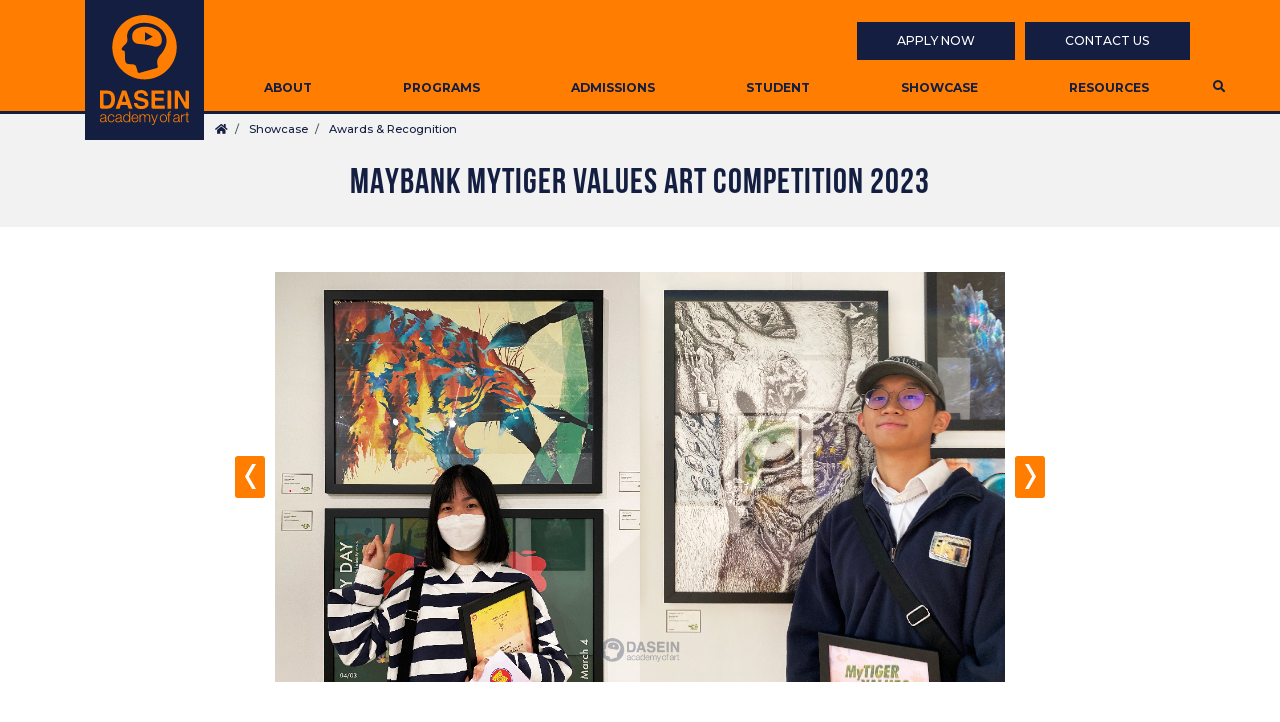

--- FILE ---
content_type: text/html; charset=UTF-8
request_url: https://www.dasein.edu.my/showcase/awards-recognitions/maybank-mytiger-values-art-competition-2023
body_size: 5635
content:

<!DOCTYPE html>
<html lang="en" dir="ltr" prefix="og: https://ogp.me/ns#">
  <head>
    <meta charset="utf-8" />
<noscript><style>form.antibot * :not(.antibot-message) { display: none !important; }</style>
</noscript><script async src="https://www.googletagmanager.com/gtag/js?id=UA-115757318-1"></script>
<script>window.dataLayer = window.dataLayer || [];function gtag(){dataLayer.push(arguments)};gtag("js", new Date());gtag("config", "UA-115757318-1", {"groups":"default","anonymize_ip":true});</script>
<link rel="canonical" href="https://www.dasein.edu.my/showcase/awards-recognitions/maybank-mytiger-values-art-competition-2023" />
<meta name="description" content="KUALA LUMPUR, July 2023 - Dasein Animation students are announced as winners at the Maybank MyTIGER VALUES Art Competition 2023 and bagged combined cash prize of RM6,000.00.

Finalist(s)


	Reyes Wong Jing Lin  (2nd Prize)
	Christopher Lim Kah Ting  (3rd Prize)



Disclaimer: All designs are copyrighted to the student, alumni or the college. Commercial use and production is strictly prohibited." />
<meta name="Generator" content="Drupal 9 (https://www.drupal.org)" />
<meta name="MobileOptimized" content="width" />
<meta name="HandheldFriendly" content="true" />
<meta name="viewport" content="width=device-width, initial-scale=1.0" />
<link rel="shortcut icon" href="/sites/default/files/dfav.ico" type="image/vnd.microsoft.icon" />
<link rel="revision" href="https://www.dasein.edu.my/showcase/awards-recognitions/maybank-mytiger-values-art-competition-2023" />

    <title>MAYBANK MYTIGER VALUES ART COMPETITION 2023 | DASEIN ACADEMY OF ART</title>
    <link rel="stylesheet" media="all" href="/sites/default/files/css/css_9m8-tA3IQf8ThlLQYTTZUyEweCvyR908Tg0XCbKYOfY.css" />
<link rel="stylesheet" media="all" href="/sites/default/files/css/css_6saLjdNoP1H5W4iro5QE2IoVPXgp14EcYf6x_r7utyw.css" />

    
    <!-- Calendly link widget begin -->
    <!--<link href="https://assets.calendly.com/assets/external/widget.css" rel="stylesheet">
    <script src="https://assets.calendly.com/assets/external/widget.js" type="text/javascript" async></script> -->
    <!-- Calendly badge widget begin -->
    <link href="https://assets.calendly.com/assets/external/widget.css" rel="stylesheet">
    <script src="https://assets.calendly.com/assets/external/widget.js" type="text/javascript" async></script>
    <!-- Calendly link widget end -->
    <script type="text/javascript">window.onload = function() { Calendly.initBadgeWidget({ url: 'https://calendly.com/daseinacademyofart', text: 'Book an appointment today!', color: '#131e41', textColor: '#ff7d00', branding: true }); }</script>
    <!-- Calendly badge widget end -->

  </head>
  <body class="page-node-979 path-node page-node-type-award-recognition   d-flex flex-column">
        <a href="#main-content" class="visually-hidden focusable skip-link">
      Skip to main content
    </a>
    
      <div class="dialog-off-canvas-main-canvas d-flex flex-column h-100" data-off-canvas-main-canvas>
    

<header>
    

    
  <nav class="navbar navbar-expand-lg   ">
    <div class="container row mx-auto">
      <div class="col-auto p-0">
        <div class="region region-nav-branding">
    <div id="block-osb4-branding" class="block block-system block-system-branding-block">
  
    
  <div class="navbar-brand d-flex align-items-center">

    <a href="/" title="Home" rel="home" class="site-logo d-block">
    <img src="/sites/default/files/logo-white.svg" alt="Home" />
  </a>
  
  </div>
</div>

  </div>
  
      </div>

      <div class="col-3 col-md-auto p-0 text-right">
        <button class="navbar-toggler collapsed" type="button" data-toggle="collapse"
                data-target="#navbarSupportedContent" aria-controls="navbarSupportedContent"
                aria-expanded="false" aria-label="Toggle navigation">
          <span class="navbar-toggler-icon"></span>
          <span class="navbar-toggler-icon"></span>
          <span class="navbar-toggler-icon"></span>
        </button>
      </div>

      <div class="collapse navbar-collapse col-12 col-md-auto p-0 justify-content-end" id="navbarSupportedContent">
          <div class="region region-nav-main">
    <div class="search-block-form" data-drupal-selector="search-block-form" id="block-searchform" role="search">
  
   
  <div class="search-icon"><i class="fas fa-search"></i></div>
    	<div class="search-container">
  		<div class="container">
  			<div class="search-close"><i class="fas fa-times"></i></div>
    		<form action="/search/node" method="get" id="search-block-form" accept-charset="UTF-8">
  <div class="js-form-item form-item js-form-type-search form-type-search js-form-item-keys form-item-keys form-no-label">
      <label for="edit-keys" class="visually-hidden">Search</label>
        
  <input title="Enter the terms you wish to search for." data-drupal-selector="edit-keys" type="search" id="edit-keys" name="keys" value="" size="15" maxlength="128" class="form-search form-control" />


        </div>
<div data-drupal-selector="edit-actions" class="form-actions js-form-wrapper form-wrapper" id="edit-actions">
  <input data-drupal-selector="edit-submit" type="submit" id="edit-submit" value="Search" class="button js-form-submit form-submit btn btn-primary" />

</div>

</form>

    	</div>
    </div>
  </div>
<nav role="navigation" aria-labelledby="block-secondarynavigation-menu" id="block-secondarynavigation" class="block block-menu navigation menu--secondary-nav">
            
  <h5 class="visually-hidden" id="block-secondarynavigation-menu">Secondary Navigation</h5>
  

        
        <ul class="nav navbar-nav">
            <li class="nav-item">
      <a href="/enquire-now" class="nav-link" data-drupal-link-system-path="node/2">Apply Now</a>
          </li>
          <li class="nav-item">
      <a href="/about/contact-us" class="nav-link" data-drupal-link-system-path="node/7">Contact Us</a>
          </li>
  </ul>
  


  </nav>
<nav role="navigation" aria-labelledby="block-osb4-main-navigation-menu" id="block-osb4-main-navigation" class="block block-menu navigation menu--main">
            
  <h5 class="visually-hidden" id="block-osb4-main-navigation-menu">Main navigation</h5>
  

        
            <ul class="navbar-nav mr-auto">
                        <li class="nav-item dropdown">
          <span class="nav-item nav-link dropdown-toggle" data-toggle="dropdown" title="Expand menu About">About</span>
                  <ul class="dropdown-menu">
                        <li class="nav-item">
          <a href="/about/milestone-overview" class="nav-item nav-link" data-drupal-link-system-path="node/3">Milestone &amp; Overview</a>
      </li>

                    <li class="nav-item">
          <a href="/about/edu-mentoring" class="nav-item nav-link" data-drupal-link-system-path="node/4">Edu-Mentoring</a>
      </li>

                    <li class="nav-item">
          <a href="/about/industry-recognition" class="nav-item nav-link" data-drupal-link-system-path="node/5">Industry Recognition</a>
      </li>

                    <li class="nav-item">
          <a href="/about/news-updates" class="nav-item nav-link" data-drupal-link-system-path="about/news-updates">News &amp; Updates</a>
      </li>

                    <li class="nav-item">
          <a href="/about/vacancy" class="nav-item nav-link" data-drupal-link-system-path="node/6">Vacancy</a>
      </li>

                    <li class="nav-item">
          <a href="/about/contact-us" class="nav-item nav-link" data-drupal-link-system-path="node/7">Contact Us</a>
      </li>

        </ul>
  
      </li>

                    <li class="nav-item dropdown">
          <span class="nav-item nav-link dropdown-toggle" data-toggle="dropdown" title="Expand menu Programs">Programs</span>
                  <ul class="dropdown-menu">
                        <li class="nav-item">
          <a href="/programs/diploma-in-animation-r4021140156-2122025-1122030-a6269" class="nav-item nav-link" data-drupal-link-system-path="node/9">Diploma In Animation</a>
      </li>

                    <li class="nav-item">
          <a href="/programs/diploma-in-illustration-r4021140086-27102024-26102029-a5506" class="nav-item nav-link" data-drupal-link-system-path="node/10">Diploma In Illustration</a>
      </li>

                    <li class="nav-item">
          <a href="/programs/diploma-in-graphic-design-r3021140125-27102024-26102029-a5507" class="nav-item nav-link" data-drupal-link-system-path="node/11">Diploma In Graphic Design</a>
      </li>

                    <li class="nav-item">
          <a href="/programs/diploma-in-fine-art-r4021340004-192025-3182030-a6145" class="nav-item nav-link" data-drupal-link-system-path="node/12">Diploma In Fine Art</a>
      </li>

                    <li class="nav-item">
          <a href="/programs/diploma-in-digital-media-r2021140049-612024-512029-mqafa3185" class="nav-item nav-link" data-drupal-link-system-path="node/13">Diploma In Digital Media</a>
      </li>

                    <li class="nav-item">
          <a href="/programs/certificate-in-visual-communication-r21430186-1152022-1052027-mqafa8419" class="nav-item nav-link" data-drupal-link-system-path="node/15">Certificate In Visual Communication</a>
      </li>

        </ul>
  
      </li>

                    <li class="nav-item dropdown">
          <span class="nav-item nav-link dropdown-toggle" data-toggle="dropdown" title="Expand menu Admissions">Admissions</span>
                  <ul class="dropdown-menu">
                        <li class="nav-item">
          <a href="/admissions/entry-requirements" class="nav-item nav-link" data-drupal-link-system-path="node/16">Entry Requirements</a>
      </li>

                    <li class="nav-item">
          <a href="/admissions/how-apply" class="nav-item nav-link" data-drupal-link-system-path="node/17">How To Apply</a>
      </li>

                    <li class="nav-item">
          <a href="/admissions/important-dates" class="nav-item nav-link" data-drupal-link-system-path="node/18">Important Dates</a>
      </li>

                    <li class="nav-item">
          <a href="/admissions/scholarship-financial-aid" class="nav-item nav-link" data-drupal-link-system-path="node/19">Scholarship &amp; Financial Aid</a>
      </li>

                    <li class="nav-item">
          <a href="/admissions/faq" class="nav-item nav-link" data-drupal-link-system-path="node/20">FAQ</a>
      </li>

        </ul>
  
      </li>

                    <li class="nav-item dropdown">
          <span class="nav-item nav-link dropdown-toggle" data-toggle="dropdown" title="Expand menu Student">Student</span>
                  <ul class="dropdown-menu">
                        <li class="nav-item">
          <a href="/student/testimonials" class="nav-item nav-link" data-drupal-link-system-path="student/testimonials">Testimonials</a>
      </li>

                    <li class="nav-item">
          <a href="/student/campus-facilities" class="nav-item nav-link" data-drupal-link-system-path="node/54">Campus Facilities</a>
      </li>

                    <li class="nav-item">
          <a href="/student/clubs-society" class="nav-item nav-link" data-drupal-link-system-path="node/56">Clubs &amp; Society</a>
      </li>

        </ul>
  
      </li>

                    <li class="nav-item dropdown">
          <span class="nav-item nav-link dropdown-toggle" data-toggle="dropdown" title="Expand menu Showcase">Showcase</span>
                  <ul class="dropdown-menu">
                        <li class="nav-item">
          <a href="/showcase/featured-events" class="nav-item nav-link" data-drupal-link-system-path="node/37">Featured Events</a>
      </li>

                    <li class="nav-item">
          <a href="/showcase/student-works" class="nav-item nav-link" data-drupal-link-system-path="showcase/student-works">Student Works</a>
      </li>

                    <li class="nav-item">
          <a href="/showcase/awards-recognitions" class="nav-item nav-link" data-drupal-link-system-path="showcase/awards-recognitions">Awards &amp; Recognition</a>
      </li>

        </ul>
  
      </li>

                    <li class="nav-item dropdown">
          <span class="nav-item nav-link dropdown-toggle" data-toggle="dropdown" title="Expand menu Resources">Resources</span>
                  <ul class="dropdown-menu">
                        <li class="nav-item">
          <a href="/resources/student-login" class="nav-item nav-link" data-drupal-link-system-path="resources/student-login">Student Login</a>
      </li>

                    <li class="nav-item">
          <a href="/resources/job-centre" class="nav-item nav-link" data-drupal-link-system-path="node/51">Job Centre</a>
      </li>

                    <li class="nav-item">
          <a href="/resources/affiliated-universities" class="nav-item nav-link" data-drupal-link-system-path="resources/affiliated-universities">Affiliated Universities</a>
      </li>

                    <li class="nav-item">
          <a href="/resources/special-collaboration" class="nav-item nav-link" data-drupal-link-system-path="resources/special-collaboration">Special Collaboration</a>
      </li>

                    <li class="nav-item">
          <a href="/resources/shop" class="nav-item nav-link" data-drupal-link-system-path="node/52">Shop</a>
      </li>

        </ul>
  
      </li>

        </ul>
  



  </nav>

  </div>
      
              
      </div>
    </div>
  </nav>
  </header>

<main role="main">
  <a id="main-content" tabindex="-1"></a>
    
    
  
      <div id="breadcrumb-title" class="">
      <div class="container">
          <div class="region region-breadcrumb">
    <div id="block-osb4-breadcrumbs" class="block block-system block-system-breadcrumb-block">
  
    
        <nav aria-label="breadcrumb">
    <h2 id="system-breadcrumb" class="visually-hidden">Breadcrumb</h2>
    <ol class="breadcrumb">
          <li class="breadcrumb-item">
                  <a href="/">Home</a>
              </li>
          <li class="breadcrumb-item">
                  Showcase
              </li>
          <li class="breadcrumb-item">
                  <a href="/showcase/awards-recognitions">Awards &amp; Recognition</a>
              </li>
        </ol>
  </nav>

  </div>
<div id="block-osb4-page-title" class="block block-core block-page-title-block">
  
    
      
  <h1 class="display-4 text-center page-title"><span class="field field--name-title field--type-string field--label-hidden">MAYBANK MYTIGER VALUES ART COMPETITION 2023</span>
</h1>


  </div>

  </div>

      </div>
    </div>
      <div class="body-container ">
    
    <div class="row no-gutters">
            <div class="order-1 order-lg-2 col-12 ">
          <div class="region region-content">
    <div data-drupal-messages-fallback class="hidden"></div>
<div id="block-osb4-content" class="block block-system block-system-main-block">
  
    
      <article role="article">

  
    

    <div class="container">
    <div class="row">
      <div class="col-12 col-lg-8 offset-lg-2">
        
      <div class="field field--name-field-image field--type-image field--label-hidden field__items">
              <div class="field__item">  <img src="/sites/default/files/2023-08/Tiger%20Value%202023_1280px_CS6-01.jpg" width="1280" height="720" alt="MAYBANK MYTIGER VALUES ART COMPETITION 2023" loading="lazy" />

</div>
              <div class="field__item">  <img src="/sites/default/files/2023-08/Tiger%20Value%202023_1280px_CS6-02.jpg" width="1280" height="720" alt="MAYBANK MYTIGER VALUES ART COMPETITION 2023" loading="lazy" />

</div>
              <div class="field__item">  <img src="/sites/default/files/2023-08/Tiger%20Value%202023_1280px_CS6-03.jpg" width="1280" height="720" alt="MAYBANK MYTIGER VALUES ART COMPETITION 2023" loading="lazy" />

</div>
          </div>
  
  <div class="field field--name-field-program field--type-entity-reference field--label-inline clearfix">
    <div class="field__label">Program</div>
          <div class="field__items">
              <div class="field__item"><a href="/programs/diploma-in-animation-r4021140156-2122025-1122030-a6269" hreflang="en">Diploma In Animation (R4/0211/4/0156) (2/12/2025-1/12/2030) (A6269)</a></div>
              </div>
      </div>

            <div class="clearfix text-formatted field field--name-body field--type-text-with-summary field--label-hidden field__item"><p>KUALA LUMPUR, July 2023 - Dasein Animation students are announced as winners at the Maybank MyTIGER VALUES Art Competition 2023 and bagged combined cash prize of RM6,000.00.</p>

<p>Finalist(s)</p>

<ul>
	<li>Reyes Wong Jing Lin  (2nd Prize)</li>
	<li>Christopher Lim Kah Ting  (3rd Prize)</li>
</ul>

<hr />
<p><sub>Disclaimer: All designs are copyrighted to the student, alumni or the college. Commercial use and production is strictly prohibited.</sub></p>
</div>
      
      </div>
    </div>
  </div>
</article>

  </div>

  </div>

      </div>
          </div>
  </div>
  <div id="fb-root"></div>

  <!-- Your Chat plugin code -->
  <div id="fb-customer-chat" class="fb-customerchat">
  </div>


</main>

<footer class="mt-auto     ">
  <div class="footer-top">
    <a href="" onclick="Calendly.initPopupWidget({url: 'https://calendly.com/daseinacademyofart?text_color=131e41&primary_color=ff7d00'});return false;">Book An Appointment Today!</a>
  </div>
  <div class="footer-bottom">
    <div class="container">
        <div class="region region-footer">
    <div id="block-footerlogo" class="block block-block-content block-block-content81e6ad7f-71c8-47cc-8c3f-d5064167713a">
  
    
      
            <div class="clearfix text-formatted field field--name-body field--type-text-with-summary field--label-hidden field__item"><p><img alt="Dasein" data-entity-type="file" data-entity-uuid="e86b77d3-3c35-42a1-84d9-3084c921dd7d" src="/sites/default/files/inline-images/horizontal-logo-new.svg" /></p>

<ul class="list-inline">
	<li> </li>
</ul>
</div>
      
  </div>
<div id="block-footeraddress" class="block block-block-content block-block-content1702f9f4-8f82-4d39-9742-d41d33c7b576">
  
    
      
            <div class="clearfix text-formatted field field--name-body field--type-text-with-summary field--label-hidden field__item"><p><strong>DASEIN ACADEMY OF ART </strong>(DK105(W))</p>

<p>Millerz Square @ Old Klang Road,<br />
G-05 (Ground, 3rd, 4th, 5th and 6th Floor)<br />
58000 Kuala Lumpur</p>
</div>
      
  </div>
<div id="block-footercontact" class="block block-block-content block-block-contentc4208d23-8509-4f88-86b5-ae09e172f353">
  
    
      
            <div class="clearfix text-formatted field field--name-body field--type-text-with-summary field--label-hidden field__item"><table>
	<tbody>
		<tr>
			<td>Telephone</td>
			<td>:</td>
			<td><a style="color:#ffffff;">+603 - 7972 1333</a></td>
		</tr>
		<tr>
			<td colspan="3"><a href="/cdn-cgi/l/email-protection" class="__cf_email__" data-cfemail="b0d5dec1c5d9c2d9d5c3f0d4d1c3d5d9de9ed5d4c59eddc9">[email&#160;protected]</a></td>
		</tr>
	</tbody>
</table>
</div>
      
  </div>
<div id="block-footersocial" class="block block-block-content block-block-content3e655196-f7f5-4538-892d-e296c4901c72">
  
    
      
            <div class="clearfix text-formatted field field--name-body field--type-text-with-summary field--label-hidden field__item"><!--<ul class="list-inline">
	<li><a href="#" target="_blank"><i aria-hidden="true" class="fas fa-phone-alt">&nbsp;</i></a></li>
	<li><a href="#" target="_blank"><i aria-hidden="true" class="fab fa-whatsapp">&nbsp;</i></a></li>
	<li><a href="http://dasein.edu.my/fb" target="_blank"><i aria-hidden="true" class="fab fa-facebook-f">&nbsp;</i></a></li>
	<li><a href="http://dasein.edu.my/ig" target="_blank"><i aria-hidden="true" class="fab fa-instagram">&nbsp;</i></a></li>
	<li><a href="http://dasein.edu.my/yt" target="_blank"><i aria-hidden="true" class="fab fa-youtube">&nbsp;</i></a></li>
</ul>-->
<p><a href="/personal-data-protection-act-pdpa">Personal Data Protection Act (PDPA)</a></p>

<p><a href="/terms-use">Terms Of Use</a></p>

<p>DASEIN Academy of Art 2025 – All rights reserved</p>
</div>
      
  </div>

  </div>

    </div>
  </div>
</footer>

  </div>

    
    <script data-cfasync="false" src="/cdn-cgi/scripts/5c5dd728/cloudflare-static/email-decode.min.js"></script><script type="application/json" data-drupal-selector="drupal-settings-json">{"path":{"baseUrl":"\/","scriptPath":null,"pathPrefix":"","currentPath":"node\/979","currentPathIsAdmin":false,"isFront":false,"currentLanguage":"en"},"pluralDelimiter":"\u0003","suppressDeprecationErrors":true,"ajaxPageState":{"libraries":"bootstrap4\/bootstrap4-js-latest,bootstrap4\/global-styling,classy\/base,classy\/messages,core\/normalize,google_analytics\/google_analytics,osb4\/global-styling,statistics\/drupal.statistics,system\/base","theme":"osb4","theme_token":null},"ajaxTrustedUrl":{"\/search\/node":true},"google_analytics":{"account":"UA-115757318-1","trackOutbound":true,"trackMailto":true,"trackDownload":true,"trackDownloadExtensions":"7z|aac|arc|arj|asf|asx|avi|bin|csv|doc(x|m)?|dot(x|m)?|exe|flv|gif|gz|gzip|hqx|jar|jpe?g|js|mp(2|3|4|e?g)|mov(ie)?|msi|msp|pdf|phps|png|ppt(x|m)?|pot(x|m)?|pps(x|m)?|ppam|sld(x|m)?|thmx|qtm?|ra(m|r)?|sea|sit|tar|tgz|torrent|txt|wav|wma|wmv|wpd|xls(x|m|b)?|xlt(x|m)|xlam|xml|z|zip"},"statistics":{"data":{"nid":"979"},"url":"\/core\/modules\/statistics\/statistics.php"},"user":{"uid":0,"permissionsHash":"44cee67272192f6057ada147d949445d2f7a95e616790ab7e3dba969d03c8a29"}}</script>
<script src="/sites/default/files/js/js_TgAVk0KLJULq5f2-9x6i2zM2HjQSA3HCmIJD_Xn9A_c.js"></script>

  <script defer src="https://static.cloudflareinsights.com/beacon.min.js/vcd15cbe7772f49c399c6a5babf22c1241717689176015" integrity="sha512-ZpsOmlRQV6y907TI0dKBHq9Md29nnaEIPlkf84rnaERnq6zvWvPUqr2ft8M1aS28oN72PdrCzSjY4U6VaAw1EQ==" data-cf-beacon='{"version":"2024.11.0","token":"a888b16279b6456f9a01bfd172c36b8a","r":1,"server_timing":{"name":{"cfCacheStatus":true,"cfEdge":true,"cfExtPri":true,"cfL4":true,"cfOrigin":true,"cfSpeedBrain":true},"location_startswith":null}}' crossorigin="anonymous"></script>
</body>
</html>


--- FILE ---
content_type: image/svg+xml
request_url: https://www.dasein.edu.my/sites/default/files/inline-images/horizontal-logo-new.svg
body_size: 3593
content:
<svg xmlns="http://www.w3.org/2000/svg" width="1110.64" height="332.852" viewBox="0 0 1110.64 332.852">
  <g id="Group_6" data-name="Group 6" transform="translate(-39.68 -23.574)">
    <g id="Group_5" data-name="Group 5">
      <g id="Group_3" data-name="Group 3">
        <g id="Group_1" data-name="Group 1">
          <path id="Path_1" data-name="Path 1" d="M530.584,289.507c-1.7-14.5-12.174-21.735-25.665-21.735-19.4,0-29.964,15.313-29.964,33.505,0,18.242,10.566,33.585,29.964,33.585,14.142,0,24.055-9.374,26.175-24.642h-7.735c-.99,10.658-8.91,18.161-18.44,18.161-14.866,0-22.213-13.536-22.213-27.1,0-13.44,7.347-27.023,22.213-27.023,10.086,0,15.8,5.815,17.974,15.253Z" fill="#ff7d00" fill-rule="evenodd"/>
          <path id="Path_2" data-name="Path 2" d="M739.882,332.975h7.737V297.612c.12-13.256,5.5-23.358,18.868-23.358,9.859,0,13.4,7.163,13.287,15.763v42.958h7.753V297.15c0-11.758,3.8-22.9,17.165-22.9,11.1,0,15.025,5.663,15.025,16.1v42.619h7.729V290.017c0-15.006-7.16-22.245-21.036-22.245-8.365,0-16.345,4.086-20.119,12.422-2.338-8.336-9.837-12.422-18.19-12.422-10.087,0-16.707,4.887-21.121,12.546v-10.7h-7.1Z" fill="#ff7d00" fill-rule="evenodd"/>
          <path id="Path_3" data-name="Path 3" d="M860.352,332.79l-2.769,7.195c-2.492,5.859-4.1,9.975-11.027,9.975a27.4,27.4,0,0,1-5.276-.634v6.453c1.236.555,2.846.555,5.943.647,9.648,0,12.278-3.062,16.688-13.718l27.518-73.093h-7.78l-19.492,54.03-20.913-54.03H835.06Z" fill="#ff7d00" fill-rule="evenodd"/>
          <path id="Path_4" data-name="Path 4" d="M998.107,269.615H985.533v-5.541c.169-6.853-.1-12.2,8.507-12.2a28.326,28.326,0,0,1,5.689.6v-6.68a41.327,41.327,0,0,0-6.525-.527c-12.44,0-15.5,7.673-15.378,18.548v5.8H967.015v6.51h10.811v56.85h7.707v-56.85h12.574Z" fill="#ff7d00" fill-rule="evenodd"/>
          <path id="Path_5" data-name="Path 5" d="M1082.925,332.975h7.807v-33.74c0-13.131,9.552-23.495,23.532-22.707v-7.78c-11.4-.495-19.969,5.506-24.179,15.731V269.615h-7.16Z" fill="#ff7d00" fill-rule="evenodd"/>
          <path id="Path_6" data-name="Path 6" d="M1137.48,250.585H1129.7v19.03h-11v6.51h11v43.394c-.092,10.764,3.42,14.228,13.749,14.228,2.369,0,4.564-.264,6.855-.264v-6.651a53.783,53.783,0,0,1-6.573.374c-5.539-.374-6.255-3.312-6.255-8.369V276.125h12.828v-6.51H1137.48Z" fill="#ff7d00" fill-rule="evenodd"/>
          <path id="Path_7" data-name="Path 7" d="M467.222,326.51c-3.049,0-4.549-1.763-4.549-4.719V288.176c0-16.923-12.158-20.4-23.358-20.4-14.48,0-24.922,6.4-25.664,21.224H421.4c.279-10.319,7.4-14.742,16.956-14.742,9.1,0,16.568,2.628,16.568,13.071,0,7.01-3.543,7.876-9.963,8.6-16.692,1.966-33.954,2.552-33.954,20.422,0,12.684,9.526,18.515,21.192,18.515,12.188,0,17.664-4.7,23.343-12.95,0,6.686,1.254,11.063,9.08,11.063a23.348,23.348,0,0,0,5.074-.45V326A7.619,7.619,0,0,1,467.222,326.51Zm-12.3-18.1c.108,12.471-10.3,19.974-22.106,19.974-7.255,0-14.093-4.857-14.093-12.625,0-12.4,16.321-12.265,29.471-14.616,2.057-.356,5.506-.99,6.728-2.817Z" fill="#ff7d00" fill-rule="evenodd"/>
          <path id="Path_8" data-name="Path 8" d="M594.7,326.51c-3.077,0-4.546-1.763-4.546-4.719V288.176c0-16.923-12.2-20.4-23.33-20.4-14.5,0-24.951,6.4-25.631,21.224h7.7c.247-10.319,7.379-14.742,16.939-14.742,9.081,0,16.552,2.628,16.552,13.071,0,7.01-3.527,7.876-9.93,8.6-16.723,1.966-34.035,2.552-34.035,20.422,0,12.684,9.608,18.515,21.254,18.515,12.174,0,17.7-4.7,23.345-12.95,0,6.686,1.238,11.063,9.081,11.063a23,23,0,0,0,5.057-.45V326A7.279,7.279,0,0,1,594.7,326.51Zm-12.313-18.1c.139,12.471-10.273,19.974-22.06,19.974-7.285,0-14.123-4.857-14.123-12.625,0-12.4,16.32-12.265,29.44-14.616,2.133-.356,5.551-.99,6.743-2.817Z" fill="#ff7d00" fill-rule="evenodd"/>
          <path id="Path_9" data-name="Path 9" d="M701.534,328.381c-14.855,0-20.728-13.688-20.882-25.028h48.777c.617-17.792-7.506-35.581-27.9-35.581-20.139,0-28.6,16.861-28.6,33.505,0,18.072,8.465,33.585,28.6,33.585,15.979,0,24.333-8.352,27.645-22.74h-7.738C718.965,321.712,712.842,328.381,701.534,328.381Zm0-54.127c12.559,0,19.773,10.937,20.173,22.615H680.652C681.907,285.392,688.925,274.254,701.534,274.254Z" fill="#ff7d00" fill-rule="evenodd"/>
          <path id="Path_10" data-name="Path 10" d="M937.73,267.772c-19.427,0-29.995,15.313-29.995,33.505,0,18.242,10.568,33.585,29.995,33.585,19.364,0,29.963-15.343,29.963-33.585C967.693,283.085,957.094,267.772,937.73,267.772Zm0,60.609c-14.863,0-22.242-13.536-22.242-27.1,0-13.44,7.379-27.023,22.242-27.023,14.82,0,22.214,13.583,22.214,27.023C959.944,314.845,952.55,328.381,937.73,328.381Z" fill="#ff7d00" fill-rule="evenodd"/>
          <path id="Path_11" data-name="Path 11" d="M1074.957,326.51c-3.031,0-4.5-1.763-4.5-4.719V288.176c0-16.923-12.159-20.4-23.358-20.4-14.478,0-24.938,6.4-25.662,21.224h7.722c.231-10.319,7.363-14.742,16.95-14.742,9.116,0,16.6,2.628,16.6,13.071,0,7.01-3.57,7.876-9.96,8.6-16.692,1.966-34.019,2.552-34.019,20.422,0,12.684,9.575,18.515,21.24,18.515,12.155,0,17.728-4.7,23.359-12.95,0,6.686,1.225,11.063,9.047,11.063a23.14,23.14,0,0,0,5.06-.45V326A7.387,7.387,0,0,1,1074.957,326.51Zm-12.251-18.1c.112,12.471-10.3,19.974-22.1,19.974-7.271,0-14.173-4.857-14.173-12.625,0-12.4,16.353-12.265,29.5-14.616,2.119-.356,5.539-.99,6.775-2.817Z" fill="#ff7d00" fill-rule="evenodd"/>
          <path id="Path_12" data-name="Path 12" d="M653.673,245.265l-.262,36.4c-3.327-9.13-12.517-13.894-22.014-13.894-19.291,0-28.5,15.594-28.5,33.505,0,17.976,9.205,33.585,28.5,33.585,9.205,0,19.276-5.659,22.862-13.907v12.02h7.113v-87.71ZM631.4,328.381c-14.682,0-20.7-13.937-20.7-27.1,0-13.1,6.015-27.023,20.7-27.023,16.472,0,22.276,13.922,22.276,27.023C653.673,314.444,647.869,328.381,631.4,328.381Z" fill="#ff7d00" fill-rule="evenodd"/>
        </g>
        <path id="Path_13" data-name="Path 13" d="M532.848,119.213a67.465,67.465,0,0,0-10.5-24A49.238,49.238,0,0,0,497.2,76.228c-6.017-1.966-13.623-3.01-22.727-3.151H411.007V208.651c0,9.773,7.6,13.281,13.107,13.281h50.36c22.213,0,38.7-9.292,49.332-27.808,7.843-13.764,11.813-30.441,11.813-50.267A117.443,117.443,0,0,0,532.848,119.213Zm-33.293,55.149q-8.581,21.719-30.333,21.726h-15.29c-7.185,0-13.077-.7-13.077-8.776V98.873h28.367c13.935,0,23.256,4.1,27.963,12.206,4.708,8.134,7.077,19.731,7.077,34.885C504.262,156.935,502.671,166.426,499.555,174.362Z" fill="#ff7d00" fill-rule="evenodd"/>
        <path id="Path_14" data-name="Path 14" d="M631.654,80.266c-1.431-4.227-4.144-7.189-8.677-7.189h-28.9L541.408,221.932h32.406l9.962-30.425h49.749c4.49,0,5.378,2.243,6.907,7.229l4.867,15.293c1.7,5.049,4.439,7.9,9.751,7.9h26.156Zm-9.192,85.365h-30.24l19.168-58.56,16.2,51.157C628.868,162.313,627.871,165.631,622.462,165.631Z" fill="#ff7d00" fill-rule="evenodd"/>
        <path id="Path_15" data-name="Path 15" d="M801.454,147.706q-8.465-6.757-25.356-10.784l-25.7-6.22c-9.945-2.367-16.465-4.409-19.472-6.155-4.828-2.65-7.183-6.582-7.183-11.907a15.384,15.384,0,0,1,7.245-13.519c4.831-3.24,11.273-4.844,19.41-4.844,7.23,0,13.338,1.278,18.2,3.787a20.232,20.232,0,0,1,9.838,10.194,14.322,14.322,0,0,0,13.508,8.805H810.01q-.837-23.679-17.455-36.176-16.669-12.439-40.148-12.453-28.15,0-42.741,13.262c-9.725,8.807-14.552,19.921-14.552,33.216,0,14.622,4.986,25.344,14.975,32.249,5.906,4.085,16.613,7.9,32.248,11.394l15.9,3.539q13.943,3.087,20.308,6.965a12.93,12.93,0,0,1,6.438,11.567c0,8.432-4.409,14.2-13.074,17.319-4.63,1.664-10.6,2.413-17.975,2.413-12.329,0-21.072-3.054-26.171-9.259a17.9,17.9,0,0,1-3.566-6.839c-1.513-5.643-5.565-8.513-11.13-8.513h-20.4q0,23.268,16.613,36.583,16.671,13.279,45.7,13.279,28.464,0,44.033-13.512c10.334-8.978,15.507-20.326,15.507-33.949Q814.516,158.227,801.454,147.706Z" fill="#ff7d00" fill-rule="evenodd"/>
        <g id="Group_2" data-name="Group 2">
          <path id="Path_16" data-name="Path 16" d="M876.742,195.482c-5.642,0-8.009-2.433-8.009-8.046V164.731c0-5.629,2.367-8.016,8.009-8.016h61.787v-25.8H876.742c-5.642,0-8.009-2.4-8.009-8.041V99.5h76.222V83.94a10.817,10.817,0,0,0-10.823-10.863H838.6V208.651c0,9.773,7.61,13.281,13.112,13.281h96.883v-26.45Z" fill="#ff7d00" fill-rule="evenodd"/>
          <path id="Path_17" data-name="Path 17" d="M991.712,73.077H971.836V221.932h30.723V84.018A10.867,10.867,0,0,0,991.712,73.077Z" fill="#ff7d00" fill-rule="evenodd"/>
          <path id="Path_18" data-name="Path 18" d="M1139.094,73.077h-17.467v94.659a2.376,2.376,0,0,1-2.325,2.385,2.326,2.326,0,0,1-2.087-1.388l-48.931-86.944c-2.79-4.876-6.352-7.54-10.02-8.416a13.136,13.136,0,0,0-2.479-.3h-24.623V221.932h28.585V125.28a2.361,2.361,0,0,1,2.371-2.339,2.488,2.488,0,0,1,2.2,1.511l50.278,88.72c3.4,5.984,7.873,8.51,12.507,8.76h23.221V84.315A11.231,11.231,0,0,0,1139.094,73.077Z" fill="#ff7d00" fill-rule="evenodd"/>
        </g>
      </g>
      <g id="Group_4" data-name="Group 4">
        <path id="Path_19" data-name="Path 19" d="M205.148,23.574A165.453,165.453,0,1,0,370.585,189.011,165.473,165.473,0,0,0,205.148,23.574ZM317.575,167.751c-5.642,36.3-33.247,62.878-33.247,62.878-21.726,26.467-12.624,48.754-11,54.9,2.321,8.993-5.766,10.892-5.766,10.892s-81.347,22.417-87.242,24.332c-8.523,2.759-10.27-5.22-10.27-5.22s-5.828-22.742-9.6-30.427c-3.79-7.715-14.62-8.526-34.369-9.257-19.764-.765-20.526-15.2-20.965-28.99-1-30.958-1.183-38.249-1.183-38.249s-7.484-2-12.329-3.79c-6.89-2.588-2.87-10.4-2.87-10.4,4.539-8.167,18.844-20.325,22.96-25.9a30.709,30.709,0,0,0,5.753-15.462c.374-4.207-3.1-18.673-1.436-28.305,7.125-41.819,51.794-71.465,118.88-57.611C283.8,77.227,325.307,118.449,317.575,167.751Z" fill="#ff7d00" fill-rule="evenodd"/>
        <path id="Path_20" data-name="Path 20" d="M293.649,145.79c-.031-.608-.233-2.6-.233-2.6a61.564,61.564,0,0,0-5.066-17.736c-4.3-9.148-10.13-16.677-16.132-21.2-11.644-9.227-27.917-16.364-46.54-19.3-20.064-3.087-38.92-.749-53.185,5.439a65.287,65.287,0,0,0-9.226,4.63,63.8,63.8,0,0,0-7.763,5.783,3.848,3.848,0,0,0-.594.437c-.248.266-.636.53-.871.8a4.256,4.256,0,0,1-.45.465,17.062,17.062,0,0,0-2.387,2.682,45.581,45.581,0,0,0-9.5,23.551c-1.824,15.914,3.878,30.116,13.494,36.52a33.665,33.665,0,0,0,13.936,5.986,94.668,94.668,0,0,0,9.882,1.45s20.778,1.466,36.035,3.849a316.6,316.6,0,0,1,37.411,7.779s4.113,1.043,6.249,1.4c14.45,2.275,27.37-4.708,32.062-15.493C293.368,164.184,294.491,155.469,293.649,145.79Zm-86.008,11.567v-45.8l39.592,22.884Z" fill="#ff7d00"/>
      </g>
    </g>
  </g>
</svg>


--- FILE ---
content_type: image/svg+xml
request_url: https://www.dasein.edu.my/sites/default/files/logo-white.svg
body_size: 3614
content:
<svg xmlns="http://www.w3.org/2000/svg" width="593.364" height="733.456" viewBox="0 0 593.364 733.456">
  <g id="Group_6" data-name="Group 6" transform="translate(-36.318 -30.772)">
    <g id="Group_5" data-name="Group 5">
      <g id="Group_1" data-name="Group 1">
        <path id="Path_1" data-name="Path 1" d="M333.019,30.772c-118.587,0-214.759,96.153-214.759,214.719,0,118.607,96.172,214.762,214.759,214.762,118.566,0,214.721-96.155,214.721-214.762C547.74,126.925,451.585,30.772,333.019,30.772ZM478.937,217.9c-7.32,47.118-43.147,81.608-43.147,81.608-28.2,34.351-16.39,63.278-14.284,71.252,3.016,11.672-7.485,14.138-7.485,14.138s-105.58,29.091-113.228,31.58c-11.064,3.581-13.329-6.775-13.329-6.775s-7.567-29.518-12.459-39.491c-4.922-10.015-18.98-11.067-44.611-12.017-25.652-.991-26.643-19.724-27.208-37.627-1.3-40.177-1.538-49.644-1.538-49.644s-9.711-2.59-16-4.915c-8.941-3.359-3.724-13.5-3.724-13.5,5.888-10.6,24.458-26.38,29.8-33.622a39.857,39.857,0,0,0,7.467-20.067c.484-5.462-4.027-24.234-1.861-36.736,9.241-54.28,67.222-92.757,154.292-74.77C435.1,100.4,488.97,153.91,478.937,217.9Z" fill="#ff7d00" fill-rule="evenodd"/>
        <path id="Path_2" data-name="Path 2" d="M447.886,189.4c-.043-.791-.3-3.381-.3-3.381A79.835,79.835,0,0,0,441.007,163c-5.582-11.877-13.15-21.645-20.939-27.513-15.111-11.977-36.23-21.242-60.406-25.047-26.033-4-50.512-.971-69.023,7.063a84.384,84.384,0,0,0-11.975,6.007,82.632,82.632,0,0,0-10.077,7.506,4.65,4.65,0,0,0-.768.565c-.323.345-.83.688-1.132,1.034a5.361,5.361,0,0,1-.588.605,21.986,21.986,0,0,0-3.094,3.48c-6.435,7.87-10.946,18.531-12.341,30.566-2.367,20.654,5.036,39.087,17.518,47.4a43.7,43.7,0,0,0,18.087,7.772,124.215,124.215,0,0,0,12.825,1.881s26.968,1.9,46.772,4.995a412.455,412.455,0,0,1,48.553,10.1s5.341,1.354,8.112,1.821c18.75,2.952,35.524-6.11,41.613-20.11C447.518,213.266,448.978,201.959,447.886,189.4ZM336.257,204.408V144.972l51.384,29.7Z" fill="#ff7d00"/>
      </g>
      <g id="Group_4" data-name="Group 4">
        <g id="Group_2" data-name="Group 2">
          <path id="Path_3" data-name="Path 3" d="M132.289,710.085c-1.366-11.728-9.771-17.585-20.6-17.585-15.568,0-24.048,12.39-24.048,27.108,0,14.759,8.48,27.173,24.048,27.173,11.35,0,19.307-7.584,21.008-19.938H126.49c-.795,8.624-7.151,14.694-14.8,14.694-11.931,0-17.828-10.951-17.828-21.929,0-10.873,5.9-21.863,17.828-21.863,8.1,0,12.678,4.705,14.426,12.34Z" fill="#ff7d00" fill-rule="evenodd"/>
          <path id="Path_4" data-name="Path 4" d="M300.269,745.254h6.21V716.643c.1-10.725,4.417-18.9,15.143-18.9,7.913,0,10.754,5.8,10.664,12.753v34.756h6.222V716.269c0-9.513,3.054-18.524,13.777-18.524,8.9,0,12.058,4.582,12.058,13.028v34.481h6.2V710.5c0-12.141-5.746-18-16.883-18-6.714,0-13.119,3.306-16.148,10.051-1.876-6.745-7.894-10.051-14.6-10.051-8.1,0-13.409,3.955-16.951,10.151v-8.66h-5.7Z" fill="#ff7d00" fill-rule="evenodd"/>
          <path id="Path_5" data-name="Path 5" d="M396.957,745.1l-2.223,5.821c-2,4.741-3.288,8.07-8.849,8.07a21.759,21.759,0,0,1-4.235-.513V763.7c.992.449,2.284.449,4.77.524,7.743,0,9.854-2.478,13.393-11.1L421.9,693.991h-6.244l-15.644,43.715-16.785-43.715h-6.568Z" fill="#ff7d00" fill-rule="evenodd"/>
          <path id="Path_6" data-name="Path 6" d="M507.518,693.991H497.425v-4.482c.136-5.545-.077-9.874,6.828-9.874a22.506,22.506,0,0,1,4.566.487v-5.405a32.971,32.971,0,0,0-5.236-.426c-9.984,0-12.442,6.208-12.343,15.006v4.694h-8.676v5.268h8.676v46h6.185v-46h10.093Z" fill="#ff7d00" fill-rule="evenodd"/>
          <path id="Path_7" data-name="Path 7" d="M575.592,745.254h6.265v-27.3c0-10.624,7.666-19.009,18.887-18.371v-6.3c-9.15-.4-16.027,4.455-19.406,12.728V693.991h-5.746Z" fill="#ff7d00" fill-rule="evenodd"/>
          <path id="Path_8" data-name="Path 8" d="M619.377,678.595h-6.241v15.4h-8.828v5.268h8.828v35.108c-.075,8.709,2.744,11.512,11.035,11.512,1.9,0,3.663-.213,5.5-.213v-5.382a42.775,42.775,0,0,1-5.276.3c-4.445-.3-5.02-2.68-5.02-6.772V699.259h10.3v-5.268h-10.3Z" fill="#ff7d00" fill-rule="evenodd"/>
          <path id="Path_9" data-name="Path 9" d="M81.435,740.024c-2.447,0-3.651-1.427-3.651-3.818v-27.2c0-13.692-9.758-16.509-18.747-16.509-11.621,0-20,5.181-20.6,17.173h6.219c.224-8.35,5.935-11.928,13.608-11.928,7.3,0,13.3,2.126,13.3,10.575,0,5.672-2.844,6.373-8,6.958-13.4,1.591-27.251,2.065-27.251,16.523,0,10.262,7.645,14.98,17.008,14.98,9.782,0,14.177-3.8,18.735-10.477,0,5.409,1.006,8.95,7.287,8.95a18.587,18.587,0,0,0,4.073-.364v-5.28A6.067,6.067,0,0,1,81.435,740.024Zm-9.87-14.647c.087,10.09-8.269,16.16-17.742,16.16-5.823,0-11.311-3.929-11.311-10.214,0-10.035,13.1-9.923,23.653-11.826,1.651-.288,4.419-.8,5.4-2.279Z" fill="#ff7d00" fill-rule="evenodd"/>
          <path id="Path_10" data-name="Path 10" d="M183.75,740.024c-2.47,0-3.649-1.427-3.649-3.818v-27.2c0-13.692-9.795-16.509-18.724-16.509-11.633,0-20.025,5.181-20.571,17.173h6.182c.2-8.35,5.922-11.928,13.595-11.928,7.288,0,13.285,2.126,13.285,10.575,0,5.672-2.831,6.373-7.97,6.958-13.422,1.591-27.316,2.065-27.316,16.523,0,10.262,7.711,14.98,17.058,14.98,9.771,0,14.207-3.8,18.737-10.477,0,5.409.993,8.95,7.288,8.95a18.307,18.307,0,0,0,4.059-.364v-5.28A5.8,5.8,0,0,1,183.75,740.024Zm-9.882-14.647c.111,10.09-8.245,16.16-17.705,16.16-5.847,0-11.336-3.929-11.336-10.214,0-10.035,13.1-9.923,23.629-11.826,1.712-.288,4.455-.8,5.412-2.279Z" fill="#ff7d00" fill-rule="evenodd"/>
          <path id="Path_11" data-name="Path 11" d="M269.491,741.537c-11.922,0-16.636-11.074-16.759-20.249H291.88c.494-14.4-6.025-28.788-22.389-28.788-16.163,0-22.957,13.642-22.957,27.108,0,14.622,6.794,27.173,22.957,27.173,12.825,0,19.53-6.757,22.188-18.4h-6.21C283.481,736.142,278.567,741.537,269.491,741.537Zm0-43.792c10.08,0,15.87,8.849,16.191,18.3h-32.95C253.739,706.756,259.371,697.745,269.491,697.745Z" fill="#ff7d00" fill-rule="evenodd"/>
          <path id="Path_12" data-name="Path 12" d="M459.059,692.5c-15.591,0-24.073,12.39-24.073,27.108,0,14.759,8.482,27.173,24.073,27.173,15.542,0,24.049-12.414,24.049-27.173C483.108,704.89,474.6,692.5,459.059,692.5Zm0,49.037c-11.928,0-17.85-10.951-17.85-21.929,0-10.873,5.922-21.863,17.85-21.863,11.9,0,17.829,10.99,17.829,21.863C476.888,730.586,470.954,741.537,459.059,741.537Z" fill="#ff7d00" fill-rule="evenodd"/>
          <path id="Path_13" data-name="Path 13" d="M569.2,740.024c-2.433,0-3.614-1.427-3.614-3.818v-27.2c0-13.692-9.758-16.509-18.747-16.509-11.619,0-20.015,5.181-20.6,17.173h6.2c.185-8.35,5.91-11.928,13.6-11.928,7.317,0,13.323,2.126,13.323,10.575,0,5.672-2.865,6.373-7.994,6.958-13.4,1.591-27.3,2.065-27.3,16.523,0,10.262,7.685,14.98,17.047,14.98,9.756,0,14.229-3.8,18.748-10.477,0,5.409.982,8.95,7.26,8.95a18.415,18.415,0,0,0,4.062-.364v-5.28A5.884,5.884,0,0,1,569.2,740.024Zm-9.833-14.647c.089,10.09-8.269,16.16-17.74,16.16-5.836,0-11.375-3.929-11.375-10.214,0-10.035,13.125-9.923,23.678-11.826,1.7-.288,4.445-.8,5.437-2.279Z" fill="#ff7d00" fill-rule="evenodd"/>
          <path id="Path_14" data-name="Path 14" d="M231.079,674.291l-.21,29.451C228.2,696.355,220.823,692.5,213.2,692.5c-15.483,0-22.871,12.617-22.871,27.108,0,14.544,7.388,27.173,22.871,27.173,7.388,0,15.471-4.579,18.349-11.252v9.725h5.709V674.291ZM213.2,741.537c-11.783,0-16.611-11.275-16.611-21.929,0-10.6,4.828-21.863,16.611-21.863,13.221,0,17.879,11.264,17.879,21.863C231.079,730.262,226.421,741.537,213.2,741.537Z" fill="#ff7d00" fill-rule="evenodd"/>
        </g>
        <path id="Path_15" data-name="Path 15" d="M134.106,572.306a54.81,54.81,0,0,0-8.431-19.42A39.554,39.554,0,0,0,105.5,537.528c-4.829-1.59-10.934-2.435-18.24-2.549H36.318V644.668c0,7.907,6.1,10.745,10.519,10.745H87.256c17.827,0,31.062-7.518,39.593-22.5,6.295-11.136,9.481-24.629,9.481-40.669A95.763,95.763,0,0,0,134.106,572.306Zm-26.721,44.62Q100.5,634.5,83.04,634.5H70.769c-5.767,0-10.5-.567-10.5-7.1V555.85H83.04c11.185,0,18.665,3.319,22.444,9.875,3.778,6.581,5.679,15.964,5.679,28.224C111.163,602.825,109.886,610.505,107.385,616.926Z" fill="#ff7d00" fill-rule="evenodd"/>
        <path id="Path_16" data-name="Path 16" d="M213.407,540.795c-1.149-3.419-3.326-5.816-6.965-5.816h-23.2l-42.27,120.434h26.009L174.98,630.8h39.928c3.6,0,4.317,1.814,5.544,5.849l3.9,12.373c1.361,4.085,3.564,6.394,7.827,6.394h20.992Zm-7.378,69.066h-24.27l15.384-47.379,13,41.39C211.171,607.177,210.37,609.861,206.029,609.861Z" fill="#ff7d00" fill-rule="evenodd"/>
        <path id="Path_17" data-name="Path 17" d="M349.686,595.359q-6.793-5.468-20.351-8.725L308.711,581.6c-7.983-1.915-13.215-3.566-15.629-4.979a10.3,10.3,0,0,1-5.765-9.634,12.475,12.475,0,0,1,5.815-10.938c3.878-2.621,9.048-3.919,15.579-3.919,5.8,0,10.7,1.034,14.607,3.064a16.316,16.316,0,0,1,7.9,8.248,11.491,11.491,0,0,0,10.841,7.124h14.5q-.672-19.158-14.009-29.27c-8.92-6.709-19.637-10.075-32.223-10.075q-22.592,0-34.3,10.73c-7.8,7.125-11.68,16.118-11.68,26.874,0,11.83,4,20.505,12.02,26.092,4.74,3.3,13.333,6.4,25.881,9.218L315,607q11.19,2.5,16.3,5.635a10.482,10.482,0,0,1,5.167,9.358c0,6.822-3.539,11.488-10.493,14.012-3.716,1.347-8.506,1.953-14.427,1.953-9.9,0-16.911-2.471-21-7.491a14.488,14.488,0,0,1-2.862-5.534,8.622,8.622,0,0,0-8.933-6.887H262.373q0,18.825,13.334,29.6,13.38,10.745,36.676,10.744,22.845,0,35.341-10.932a35,35,0,0,0,12.445-27.468Q360.169,603.87,349.686,595.359Z" fill="#ff7d00" fill-rule="evenodd"/>
        <g id="Group_3" data-name="Group 3">
          <path id="Path_18" data-name="Path 18" d="M410.112,634.013c-4.529,0-6.429-1.969-6.429-6.51v-18.37c0-4.554,1.9-6.485,6.429-6.485H459.7V581.777H410.112c-4.529,0-6.429-1.94-6.429-6.505V556.355h61.176V543.768a8.718,8.718,0,0,0-8.687-8.789H379.5V644.668c0,7.907,6.107,10.745,10.524,10.745H467.78v-21.4Z" fill="#ff7d00" fill-rule="evenodd"/>
          <path id="Path_19" data-name="Path 19" d="M502.385,534.979H486.433V655.413H511.09V543.831A8.757,8.757,0,0,0,502.385,534.979Z" fill="#ff7d00" fill-rule="evenodd"/>
          <path id="Path_20" data-name="Path 20" d="M620.672,534.979H606.653v76.586a1.915,1.915,0,0,1-1.865,1.929,1.867,1.867,0,0,1-1.676-1.122l-39.271-70.345c-2.239-3.945-5.1-6.1-8.042-6.808a10.414,10.414,0,0,0-1.99-.24H534.048V655.413h22.941v-78.2a1.9,1.9,0,0,1,1.9-1.893,2,2,0,0,1,1.763,1.223l40.352,71.78c2.731,4.842,6.319,6.886,10.038,7.088h18.637V544.071A9.05,9.05,0,0,0,620.672,534.979Z" fill="#ff7d00" fill-rule="evenodd"/>
        </g>
      </g>
    </g>
  </g>
</svg>


--- FILE ---
content_type: image/svg+xml
request_url: https://www.dasein.edu.my/sites/default/files/dev/slick-prev.svg
body_size: -280
content:
<svg xmlns="http://www.w3.org/2000/svg" width="18.479" height="42" viewBox="0 0 18.479 42">
  <path id="Path_26" data-name="Path 26" d="M49.637,1928.084H43.214l-12.056,21,12.056,21h6.423l-12.056-21Z" transform="translate(-31.158 -1928.084)" fill="#acacac"/>
</svg>


--- FILE ---
content_type: image/svg+xml
request_url: https://www.dasein.edu.my/sites/default/files/dev/slick-arrow.svg
body_size: -287
content:
<svg xmlns="http://www.w3.org/2000/svg" width="18.479" height="42" viewBox="0 0 18.479 42">
  <path id="Path_23" data-name="Path 23" d="M1156.822,1157.194h6.423l12.056-21-12.056-21h-6.423l12.056,21Z" transform="translate(-1156.822 -1115.195)" fill="#acacac"/>
</svg>
